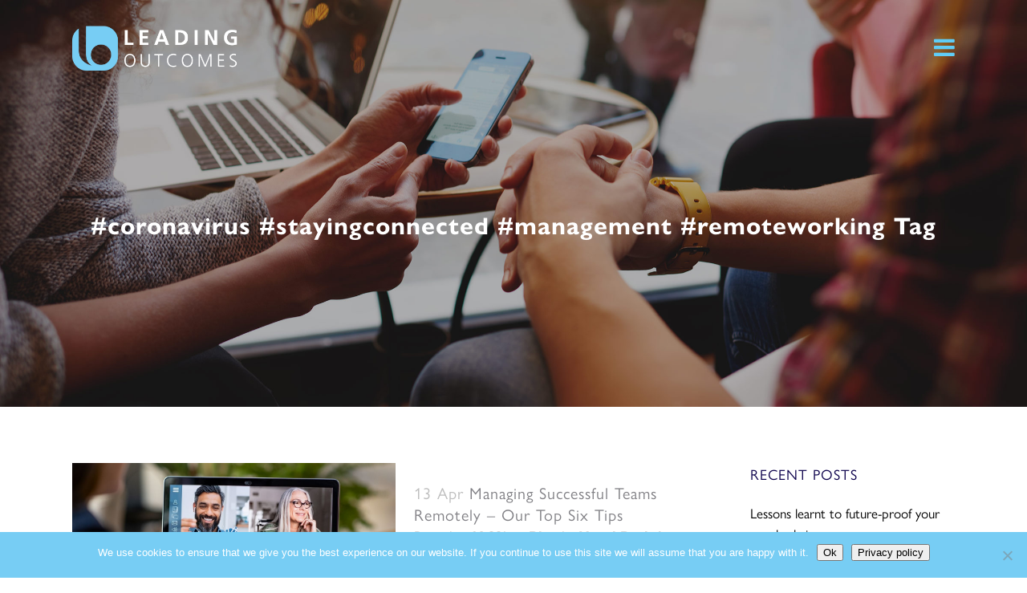

--- FILE ---
content_type: text/html; charset=utf-8
request_url: https://www.google.com/recaptcha/api2/anchor?ar=1&k=6LfYO9MUAAAAAOLGGesu3_nER28YpTIUVznzSxdQ&co=aHR0cHM6Ly93d3cubGVhZGluZ291dGNvbWVzLmNvLnVrOjQ0Mw..&hl=en&v=PoyoqOPhxBO7pBk68S4YbpHZ&size=invisible&anchor-ms=20000&execute-ms=30000&cb=pho66yips6hd
body_size: 48646
content:
<!DOCTYPE HTML><html dir="ltr" lang="en"><head><meta http-equiv="Content-Type" content="text/html; charset=UTF-8">
<meta http-equiv="X-UA-Compatible" content="IE=edge">
<title>reCAPTCHA</title>
<style type="text/css">
/* cyrillic-ext */
@font-face {
  font-family: 'Roboto';
  font-style: normal;
  font-weight: 400;
  font-stretch: 100%;
  src: url(//fonts.gstatic.com/s/roboto/v48/KFO7CnqEu92Fr1ME7kSn66aGLdTylUAMa3GUBHMdazTgWw.woff2) format('woff2');
  unicode-range: U+0460-052F, U+1C80-1C8A, U+20B4, U+2DE0-2DFF, U+A640-A69F, U+FE2E-FE2F;
}
/* cyrillic */
@font-face {
  font-family: 'Roboto';
  font-style: normal;
  font-weight: 400;
  font-stretch: 100%;
  src: url(//fonts.gstatic.com/s/roboto/v48/KFO7CnqEu92Fr1ME7kSn66aGLdTylUAMa3iUBHMdazTgWw.woff2) format('woff2');
  unicode-range: U+0301, U+0400-045F, U+0490-0491, U+04B0-04B1, U+2116;
}
/* greek-ext */
@font-face {
  font-family: 'Roboto';
  font-style: normal;
  font-weight: 400;
  font-stretch: 100%;
  src: url(//fonts.gstatic.com/s/roboto/v48/KFO7CnqEu92Fr1ME7kSn66aGLdTylUAMa3CUBHMdazTgWw.woff2) format('woff2');
  unicode-range: U+1F00-1FFF;
}
/* greek */
@font-face {
  font-family: 'Roboto';
  font-style: normal;
  font-weight: 400;
  font-stretch: 100%;
  src: url(//fonts.gstatic.com/s/roboto/v48/KFO7CnqEu92Fr1ME7kSn66aGLdTylUAMa3-UBHMdazTgWw.woff2) format('woff2');
  unicode-range: U+0370-0377, U+037A-037F, U+0384-038A, U+038C, U+038E-03A1, U+03A3-03FF;
}
/* math */
@font-face {
  font-family: 'Roboto';
  font-style: normal;
  font-weight: 400;
  font-stretch: 100%;
  src: url(//fonts.gstatic.com/s/roboto/v48/KFO7CnqEu92Fr1ME7kSn66aGLdTylUAMawCUBHMdazTgWw.woff2) format('woff2');
  unicode-range: U+0302-0303, U+0305, U+0307-0308, U+0310, U+0312, U+0315, U+031A, U+0326-0327, U+032C, U+032F-0330, U+0332-0333, U+0338, U+033A, U+0346, U+034D, U+0391-03A1, U+03A3-03A9, U+03B1-03C9, U+03D1, U+03D5-03D6, U+03F0-03F1, U+03F4-03F5, U+2016-2017, U+2034-2038, U+203C, U+2040, U+2043, U+2047, U+2050, U+2057, U+205F, U+2070-2071, U+2074-208E, U+2090-209C, U+20D0-20DC, U+20E1, U+20E5-20EF, U+2100-2112, U+2114-2115, U+2117-2121, U+2123-214F, U+2190, U+2192, U+2194-21AE, U+21B0-21E5, U+21F1-21F2, U+21F4-2211, U+2213-2214, U+2216-22FF, U+2308-230B, U+2310, U+2319, U+231C-2321, U+2336-237A, U+237C, U+2395, U+239B-23B7, U+23D0, U+23DC-23E1, U+2474-2475, U+25AF, U+25B3, U+25B7, U+25BD, U+25C1, U+25CA, U+25CC, U+25FB, U+266D-266F, U+27C0-27FF, U+2900-2AFF, U+2B0E-2B11, U+2B30-2B4C, U+2BFE, U+3030, U+FF5B, U+FF5D, U+1D400-1D7FF, U+1EE00-1EEFF;
}
/* symbols */
@font-face {
  font-family: 'Roboto';
  font-style: normal;
  font-weight: 400;
  font-stretch: 100%;
  src: url(//fonts.gstatic.com/s/roboto/v48/KFO7CnqEu92Fr1ME7kSn66aGLdTylUAMaxKUBHMdazTgWw.woff2) format('woff2');
  unicode-range: U+0001-000C, U+000E-001F, U+007F-009F, U+20DD-20E0, U+20E2-20E4, U+2150-218F, U+2190, U+2192, U+2194-2199, U+21AF, U+21E6-21F0, U+21F3, U+2218-2219, U+2299, U+22C4-22C6, U+2300-243F, U+2440-244A, U+2460-24FF, U+25A0-27BF, U+2800-28FF, U+2921-2922, U+2981, U+29BF, U+29EB, U+2B00-2BFF, U+4DC0-4DFF, U+FFF9-FFFB, U+10140-1018E, U+10190-1019C, U+101A0, U+101D0-101FD, U+102E0-102FB, U+10E60-10E7E, U+1D2C0-1D2D3, U+1D2E0-1D37F, U+1F000-1F0FF, U+1F100-1F1AD, U+1F1E6-1F1FF, U+1F30D-1F30F, U+1F315, U+1F31C, U+1F31E, U+1F320-1F32C, U+1F336, U+1F378, U+1F37D, U+1F382, U+1F393-1F39F, U+1F3A7-1F3A8, U+1F3AC-1F3AF, U+1F3C2, U+1F3C4-1F3C6, U+1F3CA-1F3CE, U+1F3D4-1F3E0, U+1F3ED, U+1F3F1-1F3F3, U+1F3F5-1F3F7, U+1F408, U+1F415, U+1F41F, U+1F426, U+1F43F, U+1F441-1F442, U+1F444, U+1F446-1F449, U+1F44C-1F44E, U+1F453, U+1F46A, U+1F47D, U+1F4A3, U+1F4B0, U+1F4B3, U+1F4B9, U+1F4BB, U+1F4BF, U+1F4C8-1F4CB, U+1F4D6, U+1F4DA, U+1F4DF, U+1F4E3-1F4E6, U+1F4EA-1F4ED, U+1F4F7, U+1F4F9-1F4FB, U+1F4FD-1F4FE, U+1F503, U+1F507-1F50B, U+1F50D, U+1F512-1F513, U+1F53E-1F54A, U+1F54F-1F5FA, U+1F610, U+1F650-1F67F, U+1F687, U+1F68D, U+1F691, U+1F694, U+1F698, U+1F6AD, U+1F6B2, U+1F6B9-1F6BA, U+1F6BC, U+1F6C6-1F6CF, U+1F6D3-1F6D7, U+1F6E0-1F6EA, U+1F6F0-1F6F3, U+1F6F7-1F6FC, U+1F700-1F7FF, U+1F800-1F80B, U+1F810-1F847, U+1F850-1F859, U+1F860-1F887, U+1F890-1F8AD, U+1F8B0-1F8BB, U+1F8C0-1F8C1, U+1F900-1F90B, U+1F93B, U+1F946, U+1F984, U+1F996, U+1F9E9, U+1FA00-1FA6F, U+1FA70-1FA7C, U+1FA80-1FA89, U+1FA8F-1FAC6, U+1FACE-1FADC, U+1FADF-1FAE9, U+1FAF0-1FAF8, U+1FB00-1FBFF;
}
/* vietnamese */
@font-face {
  font-family: 'Roboto';
  font-style: normal;
  font-weight: 400;
  font-stretch: 100%;
  src: url(//fonts.gstatic.com/s/roboto/v48/KFO7CnqEu92Fr1ME7kSn66aGLdTylUAMa3OUBHMdazTgWw.woff2) format('woff2');
  unicode-range: U+0102-0103, U+0110-0111, U+0128-0129, U+0168-0169, U+01A0-01A1, U+01AF-01B0, U+0300-0301, U+0303-0304, U+0308-0309, U+0323, U+0329, U+1EA0-1EF9, U+20AB;
}
/* latin-ext */
@font-face {
  font-family: 'Roboto';
  font-style: normal;
  font-weight: 400;
  font-stretch: 100%;
  src: url(//fonts.gstatic.com/s/roboto/v48/KFO7CnqEu92Fr1ME7kSn66aGLdTylUAMa3KUBHMdazTgWw.woff2) format('woff2');
  unicode-range: U+0100-02BA, U+02BD-02C5, U+02C7-02CC, U+02CE-02D7, U+02DD-02FF, U+0304, U+0308, U+0329, U+1D00-1DBF, U+1E00-1E9F, U+1EF2-1EFF, U+2020, U+20A0-20AB, U+20AD-20C0, U+2113, U+2C60-2C7F, U+A720-A7FF;
}
/* latin */
@font-face {
  font-family: 'Roboto';
  font-style: normal;
  font-weight: 400;
  font-stretch: 100%;
  src: url(//fonts.gstatic.com/s/roboto/v48/KFO7CnqEu92Fr1ME7kSn66aGLdTylUAMa3yUBHMdazQ.woff2) format('woff2');
  unicode-range: U+0000-00FF, U+0131, U+0152-0153, U+02BB-02BC, U+02C6, U+02DA, U+02DC, U+0304, U+0308, U+0329, U+2000-206F, U+20AC, U+2122, U+2191, U+2193, U+2212, U+2215, U+FEFF, U+FFFD;
}
/* cyrillic-ext */
@font-face {
  font-family: 'Roboto';
  font-style: normal;
  font-weight: 500;
  font-stretch: 100%;
  src: url(//fonts.gstatic.com/s/roboto/v48/KFO7CnqEu92Fr1ME7kSn66aGLdTylUAMa3GUBHMdazTgWw.woff2) format('woff2');
  unicode-range: U+0460-052F, U+1C80-1C8A, U+20B4, U+2DE0-2DFF, U+A640-A69F, U+FE2E-FE2F;
}
/* cyrillic */
@font-face {
  font-family: 'Roboto';
  font-style: normal;
  font-weight: 500;
  font-stretch: 100%;
  src: url(//fonts.gstatic.com/s/roboto/v48/KFO7CnqEu92Fr1ME7kSn66aGLdTylUAMa3iUBHMdazTgWw.woff2) format('woff2');
  unicode-range: U+0301, U+0400-045F, U+0490-0491, U+04B0-04B1, U+2116;
}
/* greek-ext */
@font-face {
  font-family: 'Roboto';
  font-style: normal;
  font-weight: 500;
  font-stretch: 100%;
  src: url(//fonts.gstatic.com/s/roboto/v48/KFO7CnqEu92Fr1ME7kSn66aGLdTylUAMa3CUBHMdazTgWw.woff2) format('woff2');
  unicode-range: U+1F00-1FFF;
}
/* greek */
@font-face {
  font-family: 'Roboto';
  font-style: normal;
  font-weight: 500;
  font-stretch: 100%;
  src: url(//fonts.gstatic.com/s/roboto/v48/KFO7CnqEu92Fr1ME7kSn66aGLdTylUAMa3-UBHMdazTgWw.woff2) format('woff2');
  unicode-range: U+0370-0377, U+037A-037F, U+0384-038A, U+038C, U+038E-03A1, U+03A3-03FF;
}
/* math */
@font-face {
  font-family: 'Roboto';
  font-style: normal;
  font-weight: 500;
  font-stretch: 100%;
  src: url(//fonts.gstatic.com/s/roboto/v48/KFO7CnqEu92Fr1ME7kSn66aGLdTylUAMawCUBHMdazTgWw.woff2) format('woff2');
  unicode-range: U+0302-0303, U+0305, U+0307-0308, U+0310, U+0312, U+0315, U+031A, U+0326-0327, U+032C, U+032F-0330, U+0332-0333, U+0338, U+033A, U+0346, U+034D, U+0391-03A1, U+03A3-03A9, U+03B1-03C9, U+03D1, U+03D5-03D6, U+03F0-03F1, U+03F4-03F5, U+2016-2017, U+2034-2038, U+203C, U+2040, U+2043, U+2047, U+2050, U+2057, U+205F, U+2070-2071, U+2074-208E, U+2090-209C, U+20D0-20DC, U+20E1, U+20E5-20EF, U+2100-2112, U+2114-2115, U+2117-2121, U+2123-214F, U+2190, U+2192, U+2194-21AE, U+21B0-21E5, U+21F1-21F2, U+21F4-2211, U+2213-2214, U+2216-22FF, U+2308-230B, U+2310, U+2319, U+231C-2321, U+2336-237A, U+237C, U+2395, U+239B-23B7, U+23D0, U+23DC-23E1, U+2474-2475, U+25AF, U+25B3, U+25B7, U+25BD, U+25C1, U+25CA, U+25CC, U+25FB, U+266D-266F, U+27C0-27FF, U+2900-2AFF, U+2B0E-2B11, U+2B30-2B4C, U+2BFE, U+3030, U+FF5B, U+FF5D, U+1D400-1D7FF, U+1EE00-1EEFF;
}
/* symbols */
@font-face {
  font-family: 'Roboto';
  font-style: normal;
  font-weight: 500;
  font-stretch: 100%;
  src: url(//fonts.gstatic.com/s/roboto/v48/KFO7CnqEu92Fr1ME7kSn66aGLdTylUAMaxKUBHMdazTgWw.woff2) format('woff2');
  unicode-range: U+0001-000C, U+000E-001F, U+007F-009F, U+20DD-20E0, U+20E2-20E4, U+2150-218F, U+2190, U+2192, U+2194-2199, U+21AF, U+21E6-21F0, U+21F3, U+2218-2219, U+2299, U+22C4-22C6, U+2300-243F, U+2440-244A, U+2460-24FF, U+25A0-27BF, U+2800-28FF, U+2921-2922, U+2981, U+29BF, U+29EB, U+2B00-2BFF, U+4DC0-4DFF, U+FFF9-FFFB, U+10140-1018E, U+10190-1019C, U+101A0, U+101D0-101FD, U+102E0-102FB, U+10E60-10E7E, U+1D2C0-1D2D3, U+1D2E0-1D37F, U+1F000-1F0FF, U+1F100-1F1AD, U+1F1E6-1F1FF, U+1F30D-1F30F, U+1F315, U+1F31C, U+1F31E, U+1F320-1F32C, U+1F336, U+1F378, U+1F37D, U+1F382, U+1F393-1F39F, U+1F3A7-1F3A8, U+1F3AC-1F3AF, U+1F3C2, U+1F3C4-1F3C6, U+1F3CA-1F3CE, U+1F3D4-1F3E0, U+1F3ED, U+1F3F1-1F3F3, U+1F3F5-1F3F7, U+1F408, U+1F415, U+1F41F, U+1F426, U+1F43F, U+1F441-1F442, U+1F444, U+1F446-1F449, U+1F44C-1F44E, U+1F453, U+1F46A, U+1F47D, U+1F4A3, U+1F4B0, U+1F4B3, U+1F4B9, U+1F4BB, U+1F4BF, U+1F4C8-1F4CB, U+1F4D6, U+1F4DA, U+1F4DF, U+1F4E3-1F4E6, U+1F4EA-1F4ED, U+1F4F7, U+1F4F9-1F4FB, U+1F4FD-1F4FE, U+1F503, U+1F507-1F50B, U+1F50D, U+1F512-1F513, U+1F53E-1F54A, U+1F54F-1F5FA, U+1F610, U+1F650-1F67F, U+1F687, U+1F68D, U+1F691, U+1F694, U+1F698, U+1F6AD, U+1F6B2, U+1F6B9-1F6BA, U+1F6BC, U+1F6C6-1F6CF, U+1F6D3-1F6D7, U+1F6E0-1F6EA, U+1F6F0-1F6F3, U+1F6F7-1F6FC, U+1F700-1F7FF, U+1F800-1F80B, U+1F810-1F847, U+1F850-1F859, U+1F860-1F887, U+1F890-1F8AD, U+1F8B0-1F8BB, U+1F8C0-1F8C1, U+1F900-1F90B, U+1F93B, U+1F946, U+1F984, U+1F996, U+1F9E9, U+1FA00-1FA6F, U+1FA70-1FA7C, U+1FA80-1FA89, U+1FA8F-1FAC6, U+1FACE-1FADC, U+1FADF-1FAE9, U+1FAF0-1FAF8, U+1FB00-1FBFF;
}
/* vietnamese */
@font-face {
  font-family: 'Roboto';
  font-style: normal;
  font-weight: 500;
  font-stretch: 100%;
  src: url(//fonts.gstatic.com/s/roboto/v48/KFO7CnqEu92Fr1ME7kSn66aGLdTylUAMa3OUBHMdazTgWw.woff2) format('woff2');
  unicode-range: U+0102-0103, U+0110-0111, U+0128-0129, U+0168-0169, U+01A0-01A1, U+01AF-01B0, U+0300-0301, U+0303-0304, U+0308-0309, U+0323, U+0329, U+1EA0-1EF9, U+20AB;
}
/* latin-ext */
@font-face {
  font-family: 'Roboto';
  font-style: normal;
  font-weight: 500;
  font-stretch: 100%;
  src: url(//fonts.gstatic.com/s/roboto/v48/KFO7CnqEu92Fr1ME7kSn66aGLdTylUAMa3KUBHMdazTgWw.woff2) format('woff2');
  unicode-range: U+0100-02BA, U+02BD-02C5, U+02C7-02CC, U+02CE-02D7, U+02DD-02FF, U+0304, U+0308, U+0329, U+1D00-1DBF, U+1E00-1E9F, U+1EF2-1EFF, U+2020, U+20A0-20AB, U+20AD-20C0, U+2113, U+2C60-2C7F, U+A720-A7FF;
}
/* latin */
@font-face {
  font-family: 'Roboto';
  font-style: normal;
  font-weight: 500;
  font-stretch: 100%;
  src: url(//fonts.gstatic.com/s/roboto/v48/KFO7CnqEu92Fr1ME7kSn66aGLdTylUAMa3yUBHMdazQ.woff2) format('woff2');
  unicode-range: U+0000-00FF, U+0131, U+0152-0153, U+02BB-02BC, U+02C6, U+02DA, U+02DC, U+0304, U+0308, U+0329, U+2000-206F, U+20AC, U+2122, U+2191, U+2193, U+2212, U+2215, U+FEFF, U+FFFD;
}
/* cyrillic-ext */
@font-face {
  font-family: 'Roboto';
  font-style: normal;
  font-weight: 900;
  font-stretch: 100%;
  src: url(//fonts.gstatic.com/s/roboto/v48/KFO7CnqEu92Fr1ME7kSn66aGLdTylUAMa3GUBHMdazTgWw.woff2) format('woff2');
  unicode-range: U+0460-052F, U+1C80-1C8A, U+20B4, U+2DE0-2DFF, U+A640-A69F, U+FE2E-FE2F;
}
/* cyrillic */
@font-face {
  font-family: 'Roboto';
  font-style: normal;
  font-weight: 900;
  font-stretch: 100%;
  src: url(//fonts.gstatic.com/s/roboto/v48/KFO7CnqEu92Fr1ME7kSn66aGLdTylUAMa3iUBHMdazTgWw.woff2) format('woff2');
  unicode-range: U+0301, U+0400-045F, U+0490-0491, U+04B0-04B1, U+2116;
}
/* greek-ext */
@font-face {
  font-family: 'Roboto';
  font-style: normal;
  font-weight: 900;
  font-stretch: 100%;
  src: url(//fonts.gstatic.com/s/roboto/v48/KFO7CnqEu92Fr1ME7kSn66aGLdTylUAMa3CUBHMdazTgWw.woff2) format('woff2');
  unicode-range: U+1F00-1FFF;
}
/* greek */
@font-face {
  font-family: 'Roboto';
  font-style: normal;
  font-weight: 900;
  font-stretch: 100%;
  src: url(//fonts.gstatic.com/s/roboto/v48/KFO7CnqEu92Fr1ME7kSn66aGLdTylUAMa3-UBHMdazTgWw.woff2) format('woff2');
  unicode-range: U+0370-0377, U+037A-037F, U+0384-038A, U+038C, U+038E-03A1, U+03A3-03FF;
}
/* math */
@font-face {
  font-family: 'Roboto';
  font-style: normal;
  font-weight: 900;
  font-stretch: 100%;
  src: url(//fonts.gstatic.com/s/roboto/v48/KFO7CnqEu92Fr1ME7kSn66aGLdTylUAMawCUBHMdazTgWw.woff2) format('woff2');
  unicode-range: U+0302-0303, U+0305, U+0307-0308, U+0310, U+0312, U+0315, U+031A, U+0326-0327, U+032C, U+032F-0330, U+0332-0333, U+0338, U+033A, U+0346, U+034D, U+0391-03A1, U+03A3-03A9, U+03B1-03C9, U+03D1, U+03D5-03D6, U+03F0-03F1, U+03F4-03F5, U+2016-2017, U+2034-2038, U+203C, U+2040, U+2043, U+2047, U+2050, U+2057, U+205F, U+2070-2071, U+2074-208E, U+2090-209C, U+20D0-20DC, U+20E1, U+20E5-20EF, U+2100-2112, U+2114-2115, U+2117-2121, U+2123-214F, U+2190, U+2192, U+2194-21AE, U+21B0-21E5, U+21F1-21F2, U+21F4-2211, U+2213-2214, U+2216-22FF, U+2308-230B, U+2310, U+2319, U+231C-2321, U+2336-237A, U+237C, U+2395, U+239B-23B7, U+23D0, U+23DC-23E1, U+2474-2475, U+25AF, U+25B3, U+25B7, U+25BD, U+25C1, U+25CA, U+25CC, U+25FB, U+266D-266F, U+27C0-27FF, U+2900-2AFF, U+2B0E-2B11, U+2B30-2B4C, U+2BFE, U+3030, U+FF5B, U+FF5D, U+1D400-1D7FF, U+1EE00-1EEFF;
}
/* symbols */
@font-face {
  font-family: 'Roboto';
  font-style: normal;
  font-weight: 900;
  font-stretch: 100%;
  src: url(//fonts.gstatic.com/s/roboto/v48/KFO7CnqEu92Fr1ME7kSn66aGLdTylUAMaxKUBHMdazTgWw.woff2) format('woff2');
  unicode-range: U+0001-000C, U+000E-001F, U+007F-009F, U+20DD-20E0, U+20E2-20E4, U+2150-218F, U+2190, U+2192, U+2194-2199, U+21AF, U+21E6-21F0, U+21F3, U+2218-2219, U+2299, U+22C4-22C6, U+2300-243F, U+2440-244A, U+2460-24FF, U+25A0-27BF, U+2800-28FF, U+2921-2922, U+2981, U+29BF, U+29EB, U+2B00-2BFF, U+4DC0-4DFF, U+FFF9-FFFB, U+10140-1018E, U+10190-1019C, U+101A0, U+101D0-101FD, U+102E0-102FB, U+10E60-10E7E, U+1D2C0-1D2D3, U+1D2E0-1D37F, U+1F000-1F0FF, U+1F100-1F1AD, U+1F1E6-1F1FF, U+1F30D-1F30F, U+1F315, U+1F31C, U+1F31E, U+1F320-1F32C, U+1F336, U+1F378, U+1F37D, U+1F382, U+1F393-1F39F, U+1F3A7-1F3A8, U+1F3AC-1F3AF, U+1F3C2, U+1F3C4-1F3C6, U+1F3CA-1F3CE, U+1F3D4-1F3E0, U+1F3ED, U+1F3F1-1F3F3, U+1F3F5-1F3F7, U+1F408, U+1F415, U+1F41F, U+1F426, U+1F43F, U+1F441-1F442, U+1F444, U+1F446-1F449, U+1F44C-1F44E, U+1F453, U+1F46A, U+1F47D, U+1F4A3, U+1F4B0, U+1F4B3, U+1F4B9, U+1F4BB, U+1F4BF, U+1F4C8-1F4CB, U+1F4D6, U+1F4DA, U+1F4DF, U+1F4E3-1F4E6, U+1F4EA-1F4ED, U+1F4F7, U+1F4F9-1F4FB, U+1F4FD-1F4FE, U+1F503, U+1F507-1F50B, U+1F50D, U+1F512-1F513, U+1F53E-1F54A, U+1F54F-1F5FA, U+1F610, U+1F650-1F67F, U+1F687, U+1F68D, U+1F691, U+1F694, U+1F698, U+1F6AD, U+1F6B2, U+1F6B9-1F6BA, U+1F6BC, U+1F6C6-1F6CF, U+1F6D3-1F6D7, U+1F6E0-1F6EA, U+1F6F0-1F6F3, U+1F6F7-1F6FC, U+1F700-1F7FF, U+1F800-1F80B, U+1F810-1F847, U+1F850-1F859, U+1F860-1F887, U+1F890-1F8AD, U+1F8B0-1F8BB, U+1F8C0-1F8C1, U+1F900-1F90B, U+1F93B, U+1F946, U+1F984, U+1F996, U+1F9E9, U+1FA00-1FA6F, U+1FA70-1FA7C, U+1FA80-1FA89, U+1FA8F-1FAC6, U+1FACE-1FADC, U+1FADF-1FAE9, U+1FAF0-1FAF8, U+1FB00-1FBFF;
}
/* vietnamese */
@font-face {
  font-family: 'Roboto';
  font-style: normal;
  font-weight: 900;
  font-stretch: 100%;
  src: url(//fonts.gstatic.com/s/roboto/v48/KFO7CnqEu92Fr1ME7kSn66aGLdTylUAMa3OUBHMdazTgWw.woff2) format('woff2');
  unicode-range: U+0102-0103, U+0110-0111, U+0128-0129, U+0168-0169, U+01A0-01A1, U+01AF-01B0, U+0300-0301, U+0303-0304, U+0308-0309, U+0323, U+0329, U+1EA0-1EF9, U+20AB;
}
/* latin-ext */
@font-face {
  font-family: 'Roboto';
  font-style: normal;
  font-weight: 900;
  font-stretch: 100%;
  src: url(//fonts.gstatic.com/s/roboto/v48/KFO7CnqEu92Fr1ME7kSn66aGLdTylUAMa3KUBHMdazTgWw.woff2) format('woff2');
  unicode-range: U+0100-02BA, U+02BD-02C5, U+02C7-02CC, U+02CE-02D7, U+02DD-02FF, U+0304, U+0308, U+0329, U+1D00-1DBF, U+1E00-1E9F, U+1EF2-1EFF, U+2020, U+20A0-20AB, U+20AD-20C0, U+2113, U+2C60-2C7F, U+A720-A7FF;
}
/* latin */
@font-face {
  font-family: 'Roboto';
  font-style: normal;
  font-weight: 900;
  font-stretch: 100%;
  src: url(//fonts.gstatic.com/s/roboto/v48/KFO7CnqEu92Fr1ME7kSn66aGLdTylUAMa3yUBHMdazQ.woff2) format('woff2');
  unicode-range: U+0000-00FF, U+0131, U+0152-0153, U+02BB-02BC, U+02C6, U+02DA, U+02DC, U+0304, U+0308, U+0329, U+2000-206F, U+20AC, U+2122, U+2191, U+2193, U+2212, U+2215, U+FEFF, U+FFFD;
}

</style>
<link rel="stylesheet" type="text/css" href="https://www.gstatic.com/recaptcha/releases/PoyoqOPhxBO7pBk68S4YbpHZ/styles__ltr.css">
<script nonce="eh98prm0nAViXuC9LzWR1g" type="text/javascript">window['__recaptcha_api'] = 'https://www.google.com/recaptcha/api2/';</script>
<script type="text/javascript" src="https://www.gstatic.com/recaptcha/releases/PoyoqOPhxBO7pBk68S4YbpHZ/recaptcha__en.js" nonce="eh98prm0nAViXuC9LzWR1g">
      
    </script></head>
<body><div id="rc-anchor-alert" class="rc-anchor-alert"></div>
<input type="hidden" id="recaptcha-token" value="[base64]">
<script type="text/javascript" nonce="eh98prm0nAViXuC9LzWR1g">
      recaptcha.anchor.Main.init("[\x22ainput\x22,[\x22bgdata\x22,\x22\x22,\[base64]/[base64]/[base64]/[base64]/[base64]/[base64]/[base64]/[base64]/[base64]/[base64]\\u003d\x22,\[base64]\x22,\x22K8ONZiwwWwXDk8KRwoPCgn/Cr8Obw4ZRFsK6PMKswrs9w63DisKmRsKXw6siw50Gw5h/SGTDrgFuwo4Aw50Lwq/DusOZFcO8wpHDtCQ9w6AdaMOiTGTCmw1Gw4EzOEtmw5XCtFNddMK5ZsOZR8K3AcKzUF7CpgfDgsOeE8KzHhXCoUzDm8KpG8Odw7lKUcKxU8KNw5fCtsOUwo4fX8OkwrnDrQHCjMO7wqnDssO4JEQJCRzDm0DDoTYDNMKgBgPDj8K/w68fBwcdwpfCnsKuZTrCmlZDw6XCshJYesKNZcOYw4BtwphJQDcEwpfCriTChMKFCEowYBUgGn/CpMOERSbDlRbCvVsyesOww4vCi8KbFgRqwo0Bwr/CpQUFYU7CuBcFwo9DwqN5eHQVKcO+wo7Cp8KJwpNNw6rDtcKCCyPCocOtwp9GwoTCn2DCvcOfFj7Cp8Kvw7Nbw5ICwprCvcKKwp8Vw4vCil3DqMOawplxOCbCpMKFb0vDgkA/VWnCqMO6FsKsWsOtw7VBGsKWw7hmW2deJTLCoTo4ABhiw61CXHI7TDQkOno1w74yw68BwoggwqrCsD8yw5Ytw5JJX8OBw7oHEsKXDcOCw455w5JRe1pvwrZwAMKpw5R6w7XDpU9+w61NbMKocgpHwoDCvsO8acOFwqw1FBoLJsKXLV/DrTVjwrrDmMO8KXjCrhrCp8ObJ8KOSMKpZMOCwpjCjXQ5wrsQwofDsG7CksOeO8O2wpzDvcOfw4IGwrxmw5ozAQ3CosK6AMKQD8ODZW7DnVfDgcKBw5HDv3s7wolRw6bDjcO+wqZ1woXCpMKMVsKBQcKvAMKFUH3DlU1nwobDvE9RWSHCu8O2VkJnIMOPJcK8w7FheU/DjcKiKMOjbDnDtlvCl8Kdw5TCqnhxwpsYwoFQw5HDnDPCpMKiDQ4qwokawrzDm8K8wqjCkcOowpZgwrDDgsK4w6fDk8Kmwr7DpgHCh0ZkOzg1woHDg8OLw4AMUFQeTAbDjC8aJcK/w6YGw4TDksK7w4PDucOyw5ENw5cPLMOBwpEWw4NvPcOkwrfCrmfCmcOUw63DtsOPNMKbbMOfwqltPsOHZMOJT3XCv8KGw7XDrBTCsMKOwoMmwpXCvcKbwr/Ci2p6wpDDg8OZFMOTfMOvKcOmHcOgw6FkwrPCmsOMw6HCicOew5HDo8O7d8Kpw68zw4h+PcKpw7UhwrrDohoPZW4Xw7BswqRsAjh3XcOMwr/Cp8K9w7rCjQTDnww2OsOGd8O/dMOqw73CjcOnTRnDm21LNT7DrcOyP8OPC34LT8ObBVjDr8O0G8KwwprChsOyO8Kjw4bDuWrDtxLCqEvChMODw5fDmMK0B3ccOHVSFx/CisOew7XCn8KwwrjDu8OxesKpGQtsHX0Mwqg5d8OmLAPDo8KQwq01w4/Cpk4BwoHCk8KxwonChAfDu8O7w6PDkcOjwqJAwoNyKMKPwqnDlsKlM8OHDMOqwrvChsO6JF3CnxjDqEnCtMOLw7lzJ0ReD8OPwp1sBcK0wonDtcO5SjPDvcO4fcOvwqLCncKwdMKMDysMeSDCocO4QcK5Tmp7w5XCqwMfEsObGDt4w4/DoMO4cy/CucKTw79DAsK5cMODwplLw59PWsKcw6EbGFltRzhYNXLCjMKoI8KsEmTDnsKwMsKxbVQ4wrbDtsOwfMOaVyPDk8Kbw5sUN8KVw4B4w6h6WRB8NsOlSn/CsyzDvMOiNcOHHh/DrsOZwoRbwqwLwrPDn8OKwrXDjWEHw6I3wooxbcOpCcOwdQI8dMKFw43CuwpJK2LDucOiWyd+dsOeSi4wwoNHYWzDq8K/fsKQcx/Djk7Dok4XO8O9wqYGUBFUa1bDlMOfMUnCjcOYw6VXDMKgwo/[base64]/I8Kjw4RKwpXCuCI7w7TCm11sIcK6w65Tw6Rhw4NXF8KBR8KZH8OzT8OjwqZAwpYow49KdcOkJMOBIMKLwp3Ct8KMwqvCoxhHw5/CrXRpAsKzcsKYPcORZsOFJGl1BMOvwpHDrcO/[base64]/[base64]/[base64]/DkQV5w5syUgTCsMOiw7LDocKMw5tpdABdw4JIwonCu8Oiw5Iuw7AYwoLCiX0mw4JHw79+w6sSw6BAw5rChsKQBEbClH1vwp4sdiUbwp/Dn8OqPsKLcHrDjMORJcOBwpvDicKRc8KqwpvCk8ONwqVlw5gMI8Khw5MIwrABA01/bWp7PcK4SnjDkMKYXMOJb8Kxw48Hw5BxUTEJS8O5wrfDvwcoDcKCw7vCjcOCwojDoD0UwpvCpEZRwo4Kw5pEw5bDrsOtwpYPcsK3MXxXWF3CtwVsw6t0JEQuw6zCjcKLw7bCknA4w7TDs8KUMQ/Ct8OTw5fDj8ODwqHCl17DnMKbCcOdSMOqw4nCjcKYwr3DisKdw4/[base64]/Cq3tvSgXDgAjDs2VBw53DsTlmw4rCm8KLVXdlwp7CpcKQw7V5w6hkwqddeMOCworClALDhQTCol5lw4zDqn3DlcKBw4IawqsfRcK/wr3DjcOKw4Z2wpgtwoXDhzfCokZVZD/CgcOuw5jCkMKdPMOjw6HDuGPDq8ObRsK5MHsPw4XDusOWEl0DPMKGexlAw6gQwoopwoQRecO0CA/Cg8KIw5QvYsKsQRx4wrEEwprCphxXZcOlA1HDsMKiNUPCvMO/HB8MwrxEw7kHJ8K3w6rDu8OIIsOCL3cEw7HDrcOuw7ADaMKzwp49woHDgyB/A8OkdDfDrMOocw7Dr0zCq0fCksK4wrrCpMOvDT7CjcKqEwkBwo4hDjpXwqUHS1bCoTXDhAMHOMO4WcKrw67Dv2PDmcO8w4vDhnbDknXDvnrDpsKqwod+w6FFCFgzf8KwwrPDoXbCqsKNwqjDtGRIGRZFdT/Cm0VewonCrRlgwqBCEXbCvsKxw6jDlcOodGvChSLDgcKTPsOvYG1uwqrCtcKNw5nClSw2C8KudcOtwovChjHCgRnDrTLCtjjChnBhVcKebnlGfVU4wpxfJsOUw7EgFsK5S0xlUWzDjlvCr8KkdlrCugoYYMK9I3PDusOLBmnDqsO1VcO4dx08w7HCvcOMXTTDp8OsNU/[base64]/JMO4CGbCkBtlwq7CpT/Dr8Kdw5oYMcKDw6rCvQ5qGnzDjmd/KX3Dq11Hw6HCscOww7RebjsiAMOYw5/DvsOEdsOuw71awrQgWMOywroQQcK2FBMfAEZ+wqfCqcO8woTCtsOFERJ1wqk/WMKEYw/CgTLCvcOPwogKVi9mwo1dw5xPO8OfK8O9w44tcFhGW2jCk8OqecKTJMKwR8KnwqAcwpxWwoDCnMKRwqswPUTDjsKKw7cxfjHDtcOQw73CssOQw6xiwoheWk7DhwzCpz3CksKHw5HChFEidcK0wqzDhHl/NjzCnzkjwqhnD8KPX1FOWCzDrGZjw6hNworDjQ/Dm0IqwpFjNU/CnELCjcOPwrBJNiLDtsK0w7bCr8OXw4NmQMO8RGzDncOIPF1hw5MrDhEodcKdF8KWMDrDtjgXemHCmk1Mw5N4P3vDv8KiBcKlwrfDoW3CosOWw7LChMKqAyM9wpPCpsKOwoFwwqRbBsKSEMOMb8O/w6tnwqTDvkLCmcOHNy/[base64]/CqcOiYsKgLwBAw5LDi3h/[base64]/Dg8KJw40xGsOUwpPDpC7DtcO6fcOEMQvCvcO2NRDDrcKEw6t0wp/CjsONwrIxMiLCs8KrT3sYw5LCkEhow53DlTh5L38ow6UXwqlGTMObGFDCrXDCnMOJwqnCmlx7w7bDh8Klw77CkMOhSsO+XVDCtcKVwr/CnMOFwoZrwrfCny4/e1Usw4PDoMK4OSo0CcKXw7VFdGLCgsOGOHvCh2VkwpQ3wqxGw5JIFwwrwr/DqMK4VzbDvxcQwr/ClztIe8K2w5bCh8KDw4JMwoFWecOZNFvCnDzDkG8jFMKdwoMlw4XDvQpqw6hFYcKAw5DChMOTJArDvnlzwrfCqHtFw600UH7CvRbCt8KxwoTCmyTCgm3DrgFiKcKPw5DCjMOHw4fCsSE9w6bDs8OSdBfCnsO4w7DDscOdVRFUwo/CmhcrIGgSw5DDp8OxwpHCrmJpN3rDoR3Dj8KRK8OaGFpFw6vCsMKeU8Kbw4hvw6hGwq7CqkjDqTw/HTnCg8OcY8KswoM2w53CsSPDrVk3wpHCqnrCnsKJLgMuRQpEVhvDvV0kw63DknvDrMK9w4fDkA/Ch8OLZMKJw53CpcOtfsKLMzHCpXcnZ8K/Hx7Di8OnEMKaCcKwwpzCmcKXwo0dwoLClEXCgwJ8e2hJLUXDiBnDnsOXXcKSw6LCicK9w6TCu8OWwptWXHkQIDh1XXUtQsOZwpPCpTDDmFkQwrV8w4TDu8Kew6EUw5PDqMKWMyA/w4gDTcOSWD7DmsO0A8OxRQpVw5DDtTXDs8KGZ3wzA8Omwq/Dk0pKw4DCp8Odw6UMwrvCokJ8SsKRSMOZRkzDlcKvWUxUwoIETcO4AVnCpiV0wqUfwps5wpV6fQPCsRPCknrDsCjDvEfDnMORI3ppUBk9wqDDlkAfw7rDmsOzw6YPwo/DisK8egAtw69pw797IsKSAlTCol7DqsKTT31jN0TDrsK5XiTDrVcNw7F6w5cHLVIqGHvDp8K/YlfDrsKiScKPNsKmwpJsWsOEfwcEw6nDjVDDkUYiwq8IVyhjw7dxwqjDqUnDixtmEm1Xw7DDpsKDw4MKwrUfAcKEwpMvwojCk8OCw7nDti/DnMOgw47Cm04qEgbCtsO0w5VoXsOSw6hjw4PCvhpew4R1Z1J4EcOrw6oIwoXCn8KywolrU8KtesO3Z8KEYUFdw4tUw6TCnsOZw53Cl2zCnHxnfXEew77CtgM/w613VsKawrJeYcOWEwFAdnssU8KwwqzDkCELBsK6wo1+dMOhAsKcwr3Dq3sow7PCncKdwpUxw5wWW8OFwrzCkgzCnsKbwqzCicOyVMOGDQzDpQPDnRjDi8K5w4LCnsORw6sVwr1vw5bCqEbDpcOww7XDmWrDj8O/FW4AwogTw59qT8KSwrMRfMK0w4fDiTDDiVjDhSk7w6NtwpDDhTbDusKLfMOUwonDiMKTwq8Ta0fDokoBwqRWwq4Dwp1qw6osFMKDBkbCqsOww43Dr8O4dl4UwqFDHGhQw4vDpyDCvlovHcONFlrCuX7DjcKQwoHDlAMMw5HCgcOTw542fcKRwonDjjTDpG/DmTgYwo7DvXfCmU1XGsODHsOowqbDv3jCnTDCnMK/w7w8wqMKWcKkw5AQwqglZMKKwrctBcO4SG5aE8OiMsO2XRpnw7EhwqHDp8OCwrVjwqnCtBTCtgtqNkrCgBrDnsKgwrRzwobDkgjClTMjw4HCoMKCw7TClTESwpTDr07CncKnYsKrw7bDh8KrwpDDiFU/wp1YworCi8OhGsKfwpDDsT42ECtwScKUwrhPRXU1woZGYcKow6/Co8OuRwjDncOKAsKVXcK4Cks0wobCusK+bm/CtsKNLB/CocK9esKMwqoJTgDCqcKvwqXDuMOYZMKRw6A9w5FmMDAQO21Mw6XCq8O9RFJcRMOFw5DCmcOOwpllwprDnFBGF8KNw7dsARvCgsKzw5TDoTHDpFrDi8Ksw5UMbEYqwpYBw5fDoMOlwopbwo/CkgUnwprDncOYAn1fwqtFw5Ezw7suwrIPKcOOw5JqBlgdAVTCl2sZW3cbwpDDiGslDWbDrw/[base64]/ChlViUcOjRT9yw61bwqfCt3zCl2zDrm7CvMOaw5Ekw7pNwpnCpMOjQ8OKVGrCvMK6woYYw4Juw5tTw6JBw6YBwrJqw5ArBGZ5w4p7J0UldQnCg1xpw4XDicKxw4/[base64]/Ct8Kowq4XwqFWw4JIPMKww5I+VcK7w7M6B2nDnhhIDWjCtF3DkDUiw7HCpDXDicKLw4/[base64]/ZB3CsMKjMcK0w48WXnNGLQLDncK/w5LDpMK9wpLDgRl5Ild3QVXClcOKG8K1CcKAw63CiMO6wq9cK8OHb8K8wpfDnMOtw5fDghRMG8KYDAYaIsK6w64YesK4TcKBw4LCuMOkRyYoF2bDu8OPYMKYDBZiflDDocOaOUlsOGk2woJ/w7AFQcOywr1dwqHDgQp6TlzCj8O4w7k9wptZLzcLwpLDt8KPPcOgTSfCsMKGworCvcKWwrjDnsKQworCixjDs8Ktwpgbwo7CgcKeGV7CrXhgeMK/w4nDtcO3wrwSw5hwXsOiw6FeG8O+GsOBwp7Do2g+wrHDg8O6csK6woYvKRkaw5BDw47CrcOTwoPCgBHDsMOYVB/DnsOGworDqVo5w6N/[base64]/Dq8KqRwklWMOhIy/CkHgWw6gfGMOlw6gVwppnPWJ8DRs0w7EKKMKYw5fDqTgZTzTCh8OgYG/CucOww4txZg9zNw3DvXzCosOKwp7ClsKAUcO9wpkuwrvCjsKRB8O7SMOAO0dWw5lYBsOtwpBBwpjCk13CvMOYHMK3wq3CtV7DllrCpMKPXnJpwoY8dHnCrRTDnkPCl8KyEHd2wrPDjhDCqMKdw7HDiMKPECUSbcOEwprCmH7DjsKvNX1cw69fwovDtV/CrSRLBcK6w77CsMK4YxjDpcK0GBLDg8O0ZR7CisO/Q1nCs20ZCMKTYcKYwobCtsKIw4fCh0fDhcKWwqN8W8O9wqt6wpLCvEDCmyTDq8KqHTnCngXCu8O9NRPDj8OHw6zCuG9ePMO6UBXDlMKrZcOxJ8KCwo46w4JowoHClcOlwoLCtcK/[base64]/DtcKoCsObwrbCqD1xwolNGiXDtMOwX8OCE8KrecKrw5HChmhzw4LCg8KpwpZjwqPCuAPDisKCcsOywr1Tw6vCkwjCtxlTVzPDgcK6w75UExzCqH/Ck8KseUfDszwgPj7CrgXDmsOMwoMqQTJeHcO5w4HCmHRfwq3Ck8OAw40Gw7lcw60EwroSN8KawrnCusOIw7dtNg90XcKwc3vCq8KWP8Kpwr0ew5MIw692aFU4wpbCj8OTw6PDjVkuwotsw4Ymw5QAwp/Dr3PCgBPCrsKQVCrDmMOIT3PCrMKjDGvDscOvQ3x2S0tlwq/DnCI9woQ6w4cwwoVfw4RoMiHCsEJXG8Otw6/DtMOXb8K2SCPDnV83wqY7wpTCt8OTUGJew47DosKdOnDDvcK/[base64]/Coh3CqsKHw5hDVMOSP8KZwro2N8Kgw7PCkVM2w7vDvhnDrT0CLA1dwr87RMKDwqLCvkjDisO7w5XDigxfWsOBEsOgJjTDkWTCtTwlWQDDpQAkO8OTPiTDnMOuwqtILmrChkTDowjClsKvGMKaEsOWw6PCrMOGw7sjNWJ6wpLCpMOIKcO3AFwiw7Q7w4XDjFs8w6/[base64]/ComI/AX3CriR2woBqw5nDhTDCqwIGwp/CiMK2w6kZwpDCtTVELMKqKGYZwpUkBMKGLnjCrsKMfFTDsAIcw49vRcKZIsKuw6tgdcKccgbDiXJ1wrsTwr1cfwppA8KSQcKQwolPUMKYYcOJYx8BwrnDjx7DgsKRwpBXFE4pVzwxw4rDq8Oww7rCusOrW2LDsTJgcsKXw68cfcOHw43DvxY0w6HChcKDG2R/w68Zc8OUJMKEwoR6IU7Dj0xpR8OQJiHCq8KuIsKDbFbChVPCq8OeVylUw6JRwrjDli/Cnk3DkBDCn8KKw5PCscOFG8O1w4tsMcOjw7Q5wr9Fd8OPNHLCpi4Kw53Dq8OFwrLDoUDChFjCjEtFG8OAXcKJLCXDtMOaw69Lw6AtWDXCmBbCvMKow6vCvcKKwr3CvcK8wrHCg2zDjR4aNw/[base64]/CjVIfwpHDpSjDo37CpsKsZcOcwpRxwqzCqVfCnm/Dg8KJJyLDgMODR8Ocw6/[base64]/DlCLDgxgcEQrDs30mc2/DggnCjQzDkDzDh8KRw4d+w5nChMO0wos0w6oHAGsbwqYVC8OrQMOyJcKPwqEJw68Nw5LCvD3DjcO7ZcKOw77DqsOdw4xoZlXCthjCj8Orw6LDnygcZgVAwo5vFsOKw5FPacOTwqdhwoVRYMO9MDpDwpDDh8KjLsO9w51sZxnCgxPCiBDCmC8DVU/ChnPDisO6YFkfw79kwr7CrX5eRRE6TsObPSTCo8O7YMOww5FpXsOkw6Usw73Dt8OUw6Afwo8Yw40GecK/w608DmnDlyZ/wrU9w7/CpMKBA0g+eMOJTHnDtULDjhw/D2gCwo5Dw5nCtw7CpnPDj1p+w5TCvnPCgDEdw5EXw4DCsTXDmsKSw5YVMhYFHcKUw7zCtMOow4/Ck8OewoDClGYDXsO+w7hyw6PCssK1CWk4wr/DoWIIScKPw5TCksOoJcO1wq4cIcOpE8O0YnkEwpc1AsOPwofDulbCnsKTHgBWMyclw4LDgDUMwrPDkyZ6dsKWwpROY8Olw4TDhlfDtsODwoXDj1V7Bi7DsMO4F1LDjmR7eTfDjsOWw5DDgMONwoPDtyzCgMKwNxnCsMK/wqcLw43DnlxuwoEmMcK5YsKXwqnDuMKuWk5lwqTDhQo6SBBEM8KCw6hFQsOLwo3CuAnCnQ10KsKSNhbDosOvwpTDkMOsw7vDmV8HYAYEHhVHLsOlw7BjWFbDqsKyO8ODf2PChT3CrxrCrsKjwqzCmiXCrcKSwr7CoMO6TMO/PMOwBW7CmGIjQcKTw6LDscKywrjDqMKLwqJzwo5Xw7jDr8KxWsK6wr7CggrCisKdf0/Ds8KjwrwlFCvCjsKddcOSL8Kbw5HCocKYJD/DsVDCpsORw7Z4wpJhwpEnZxoDfxF6w4vDjxjDlgk5VW9KwpcIVVd+B8O/[base64]/w7PDtm9Tw63DvBY1wq3DpBUFwrRZMcKTwp4dwpZAeMOhTWbChDdtdsKDwqLCpcOOw7fCssONw5RnUB/[base64]/DqsOjbMOMwoPCqsOeTkvDuMKtwo0Hw7oYw6NbfE82wqhUPXQKJcK+c0PDj1ojH30Lw4/CncOGcsOjBMOnw6ACwpc+w43CkcKCwp/Cj8KPJwjDunXDiQtHJCHChsOaw6gJRDMJw5vCnEECwqLCr8KNc8OAw6wNwrJ6wp5RwpZzwovDrRTCjwzDn0zDhRjClz1PE8O7CcKlUE3DgCPDsDZ/J8KcworCjcKDw682asOBK8Kfwr/CkMKSBk3DksOpwpkqwo9kw6PCrcOPaWzDlMKETcO3w6TCosK/[base64]/ClMOkwpXDlhTCosOfw4rCisKrBHcGwovCq8O9wpHDgyp6w4TDvMKbw5nDkQ4Pw7lBH8KqUSXCj8K5w4QkXsOkJ2jDpFpSH2hOTsKLw5xzDQzDuGbChAU0PlZHTDTDgcKwwrvCv3bCuxYsbDFgwqMkECwywq/[base64]/DvcO9wovCjCDDtTbCvcKgwr/CksKuX8O2wpzCuMONVFnCvHjCuwHDnsOowp1iw4XDjTYMw5BUwrh4QMKYwp7CjCPDpsKtF8KWLBp+MsKLFynCh8OODxF6NMKDAMKhw4kXw47CtElSFMOJw7RpVgnCs8KDw7DDpsOnw6clw4/DgnJpWMOqw7ExZGHCqcKURMOWw6HDnMK/[base64]/JiR5w47DiinCg8OuUsOlwosMw5dPw4RZcjvCuhpuKkwDZnfCnXbDjMOuwpZ4wpzCqsOSHMKTw7Z2w47CiAPDjwHCkQVzQGtDBcO8aDJ/wqvCqllpNMO6wrd/QV7DsH5Kw7sJw6Rzcy/DrD0cw73DicKWwq9SEMKXw7E7cjzDvCFTP3xxwqDCtsOna3wrwo3DpcK8woDChcOBCsKWw63DlMOKw4l2w5TCosKtw6IkwpHDqMOpw7nDkEFew4XCokrDpsKkbRvCkijCmk/ChRF9VsK7F3nCrE1Aw6Q1wp1TwoTCtVRMwrkDwpvDusKOwpoZwo/DmMOqFhlBesKNc8OuQsK9wpjCkU3CsRXCkT4jw63CrEzDq2gQTsKrwqDCvMKnw7nDh8Ofw5/CjcOpTsKGwo3DqVzDryjDksOTVcKTEsKPKFJhw5PDolLDhMOnPcOiasKuHSoaQ8OJGcOIehDDmzVVW8KFw5jDssOxw4/CtGMaw4Mww6sgw4Z4wrzClCHDphgnw67Drg/Cq8OxejQAw41Pw6YCwpg6HMK0w68KHsKswprCg8KhRsKsbQV1w5XCvsKRCh10M1HCp8KEw5zCmz/CkR3CvcKuNTfDkcOvw6XCqAg5UsOJwqwAcH0OW8K/wpHDkE3DgVw/wrF/a8KqTSFvwoXDvsOSSnVifgrDt8KxCHbClnPCt8KfacOpQGQ5woh1WcKfw7fCrAFhB8OeFMK1dGTDpcO6wrJVw4/DnF/DisOAwrQFXnMdw6vDhsOqwrpzw79tJcKTaSpowpzDp8KpPV3DlhfCvkR7ZcOLw750V8OsGlJIw5DDni5QSMKpecOEwrrDhMKTN8KuwrfDi0vCp8OlBkQuST06eW/DmxjDicKKGcKVAMOSSWbDsT8Nbw8jBsOww5wNw5jDoyMOAHFHG8OawqBZcVpASg9lw5ZJwq03B1JiJsKqw69SwqUyYXtPOlZ4DkTCvcOZE0wVwq3CjMKVMcKmKgLDngvCh00eDSjDvMKbGMK9V8OFwoXDuVvDijBSw6TDt2/CncKVwrQCe8Ozw51uwpsdwpHDrsK8w6nDr8OFF8K0NU8pIsKIZVBceMK1w5jDuSjDkcO3w6/CjcOnJmPCtTYcTcO9LQHCiMOnGMOtfGLCnMOCbcOZG8Kuwq7DpiMpw48owofDtsOawpBvRCXDmcOZwqMDPS1cw59DEsOoMirDsMK5T1x4w67CoVMZAsONYnLDmMOWw5fDiDjCvlbCjMOQw7/Cv1MsSMK2PjrCkW/DlcKHw5trwpLCvMOYwq4PGFrDqh0wwrgoFcO7VldwdsK1wqYKHcOywrzDt8OjMVjCnsKiw4/[base64]/IMOqw4B7w4tDLcO/w6cHwpx9w6gVP8ODw4LCtMKjAV4Aw74SwpLDocOfJ8Odw5LCksKVwroYwqHDj8Kbw6vDk8O2PiQ1wodUw54iKBNEw6JkAsOxJcOUwpknwrMZwpHCsMKrw7x/bsKaw6LCqMKVBxnDkcK3VGxFw6RlfVnCqcO/VsOmwobDuMO5w6/Ctwt1w57DucK8wrYTw4vCgCHCmcOgwq/Ch8OZwosKAxzChGAvcsK7R8OtfsOIMMKpSMOXw4AdFgvDgcKESsO0ZDZ3C8KZw4sVw4PChcOtwooQw7vCrsOtw63DpRBqRQEXQW1mKQjDtcOrw4bCm8O0Yg5gLh7Dk8KDBmcOw4ITRT92w5wiQBRrL8Kfw7nCtwEvfsOjacOAIcKOw5BDw4/DqBR0wprDmcO2eMKqEMK4JsOSw4wNRybCn0fDncOkeMKLEz3Dt3c2EgNzwrg+w4rDrcOkwrlTB8KKwrBMw5PCgShQwonDpTHDj8OdAxpCwqZ/FGBiw5rCtk/Cj8KrJsKXaQ0nTMOfwqfCvzXCjcKeBMKAwqvCvVrDp1c5cMKaI2jDl8KSwqw4wpfDiD/[base64]/[base64]/DrFMLwqp6w6LDiEo4QFkhw4fDgRh/wr7DncO5woEAwrhGw4bDgsKJMzMFP1XCmVdeBcOpCMOSMF/[base64]/fcOOPMOIwp7DkMKvcmXCkMKDYRdGTVp5w7fCnhjCi1/Dh1AFNMKecgHDjkhjUsO7EMOQMsK3w6nCnsOCPXYOw6rClcOBw7IzXjd9XmvCkTB9wqPCp8KjYyHDlFFBSjbCv1PCncOeJzo/a17Dkx0vw7IZw5vCjMOLw4jDqCfDhsKYFMOiw5vClBgRwonCg1zDnHMdelbDuQBPwqwbH8O2wr0Dw5RhwrB9w5o2w7Z1E8Kjw5Iiw5XDuGVjETPCtsKDRcO7fMO3w48fGMKoSgfCmnYSwp/CkS7Du25ZwowAw40HLB4sKyzDoCnCgMO8G8OGQTvDvsKYw5dLIzZaw5/CgMKPChzDg0Rcw5bDjcOFwpPDk8KyGsKWOUMkXBBiw49fwoJuwpN8wqrCkz/DmAjDkFVrwp7DqQw9wptuMElRwqTDjjbDj8K0Dyx5fVHDk0PDrMKqEnrClMOmw5ZqKAUNwpxHScKOMMK8wpJMw4oFF8OaK8Kuw4ptwr/[base64]/bcK9wqfDkcKdw5LCtcKMVl7DkHliw7zDjcOkA8OTw5srwqzDqR7Diw3DuX3CtQJOWMOWFTbDj2kyw4zDmHRhw61iw5htAX/ChcOeNMKxa8OZWMO3asKqbMO8XHNaPsKECMOoC1oTw67CvjbDlXzCuCfDlmzDsUM7w5oiZsKPViBSw4LDkDhhV1zCrFRvw7XDhG/CkcKGwr/CiRsWw6XCrSgtwq/CmcK2wpzDmMKgGnvCvsKbJzcWwocrwrQdwoLDkmTCkD3DgDtgHcK/w7AjWMKMwrQADkfCgsOmYgd0CMOfw4/DjC/[base64]/DpMKGeEotw47DhsK+XxxSDcKewpXCnDLDrMOdRkwkwq3CscKBPsK3b3DDhsKAw7jDvMKewrbDvWR3wqRhBTEOwplXTxQvWXXClsOzPTnDsxXCnVfClcOlBUrCmcO9FTfCmSzCpHxaf8OowqzCtF3DhlM9P1/[base64]/DqsOZHU5+w74Hw5rDhUN2w60oMGLCryNPw63DsX3Du07Dn8KGQAPDs8O/[base64]/DvlBgwo3CtcOxwpUfKR57csO1cgjCrHQgwoUlw6/CqAPCihjCvcKHw4sVwpDDmU/[base64]/[base64]/[base64]/Dg8KLwrDCuzbCqGXCoS/DnB/DqcOVwofDksKSw45BJiYfDVdMFnrCgzXCvcO1w6PDs8KfQMK3wq8yOz3CtFMdFHjDr1xbQMOZPcK3fGPCuVLDjifCiVnDhB/CvcOxCWdCw7LCqsOXBnzDr8KvcMOUw5ddworDm8KIwr3CpMOTw4nDjcOFCcKyeEPDtcK/b1gMw6rCniHDk8O+G8K2wrMHwq/CqMOIw5p4wq/CkWgqB8Ofwpg/XV8iaUs5clwKCsO6w6FTfz3DgF7DrjsiPTjCg8Oew4EUFlR/w5ABSBsmNAN/wr9dw6xYw5VZwpnChVjDuhDCpk7CowPCthF7DhVGJDzCl0l3OsOuw4zDrUTCu8O4UsOpIMKCw47DjcOaa8KiwqR2w4HDlSnCg8OFdmUoVg8rwp9pJR82wocAw79aX8OYE8KQw7QhTkLClDXDgn/[base64]/ChTnCjcOIw7ZXWsOgwoTCtcOWZzgywqLDvijCs8KOwoxvwrEFHcOLKcOmLsOBZz8fwoEmV8KIwr/DknXCmDUzwpXCiMO9bsO5w50BbcKKVWEiwrh1wpkYYsKwH8KvW8O7WGxkwpDCv8O3N3c1YU9+Dmd6SVHDkTkgUMOBTsOfw7vDqsKQOTgwR8OZQH99ZcKewrjDimNLw5JfPhvClHFcTjvDvcOkw4/Dg8KfIwHDn2xAH0XDmSPDn8ObNEDDmBQIw7zDnsOnwpHCpAnCqlIyw67DtcO/wos1wqLCsMO9b8KZF8KFw4nCucO/Owp1EHLCicO/D8OPwrBQEcKEJBDDi8OdH8O/NB7DjArCmMOMw5DDhXXDk8OzUsOew4XCoxQvJQnCuQYiwpnDn8KHRcOkFsKnBsKDwr3Dvz/ClsKHwpnCu8KKYkg/w5DCq8O0wofCqhQWXMOmw4DClTdlw7/DgsOdw4XCusKxwqTDuMKeGsOvwqvDkW/DjDnCgSkvwooOwqrCm18HwqHDpMK1w6PDkURFMjVaPMKoeMKYFsKRQsOLCldowrBTwo0fw5p9cGXDlUt/NcKQJcKFwowwwoLDnsKVTGHCkV4kw7s5wpbCi1VLw50/wrQEAlTDklYiKUdTw7bDmcOqPMKWG3bDnMOMwp5Ww6TDm8O3L8Kmwrp7w7kXGG8TwosOE1LCoWrClSXDi2rDsTrDh3lFw7TCvjfDnsO0w7rChwzCi8ORfQBIwp1/w7knwpfCmsOuVzVWw4I2wox4XcKSWMOSWsOnRDFHe8KfCB/DrMO/TMKsbT9fw4vDjsOuw6PDn8KyGSEow50UKjXDlELCs8O7CcKpwrLDvRLDgMOVw4ldw6UbwoRxwrxuw4zCswh1w60FazJYwrfDrMK8w5vCmcK7wpLDu8K9w5o/ZU0nC8Kpw6kWcBhfNAFxD3TDh8Kqwoo/C8KDw48rNMK/WE3CikDDtcK0wojDtlkcw4LDow5DRcKmw5fDj2wgJMOBXF3DksKQw5XDj8KZLcKTUcKRwprCnQLDsA1aNAvDr8KWWMKmwpPCpmzDl8Okw698w7bCpWnCpUzCucKtcsO7w5FyXMOrw4rDqsO1w7FAwo7DhVTCqERNRz13O3UdRcOlMn/[base64]/Dl8OSGMKdw5/Do0JIFSE6woU4A8Obwq/CjBVOVMKkegzDp8OLwoVxw6M/[base64]/CujfCnsOVV2E8wqTDvxt4SwIjKENhXRbCr2Jow4czwqlzK8KSw75OXsO9RMKbwpBtw7MDXQs/w6nDq0dnw4B0A8OEw6sjwobDgFjCtg0CKcKvw7MRwrppXMOkwrrDtznCkFbDo8KHwrzDqHRBHi8ZwozCsSk2w4zCnS/[base64]/DhcKRQhTDkU7DmkbDicOfHVUVNkg6wq5swqgXwrNbQQlCw6rCksKtw67Du2AVwr02wrPDtcOaw5EAw4DDuMOAeXshwph6ajV8wq7Ci25iacO/wq/[base64]/HhbCm0pFJsK5BkpJwo3CoMKbDHLDgcK0J8Kfw4vClMOeNMOhwoshwovDk8KTFsONw7LCsMKWWsKjDwDClhnCuy4/EcKfw5nDrcO2w49Qw5g4BcOCw5VrGAXDmiZmF8OIHcKxBw8Ow4JJQcOgdsKkwpbCj8K6wp9tdBfCsMOrwrjCjjfCvW/[base64]/CjjXDjU3DtnvDo8KrwrPCkDnDqcKmw7nCj0TDhcOrwoPCnBkJwpIgw78iwpQ2UlhWOMKAwr0Aw77Dq8OawrTDtsKUTxzCtcKZXg4eDsK/[base64]/[base64]/DkMK3TMKwUMOKHcK1wr9qCk47w7AXw6XDmnzCocK0MsKMwrvDlsKew6rDuzZRUh9Zw61QIMKNw4kvJQ/DmhrCrcOYwofDvMK4w7rCpsK3L0vDnsKxwr3CnnLCsMOGGlDCnMO+wrfDqHzCijYlwpAZw67DgcODRD5tInrDgMO+wpnDgcKRbsO5WcOycMK1fsK2O8OBTR3ClDQFNMK7w5zDksKvwqfClXtDMMKQwpvDicKlR1A/w5bDgsK6DgDCvHAlUS3Cn3s9aMOCTgXDtwhwDH3ChsKCfwnCtWM1wp1wF8ONZsOCw6PCpMOyw5xGwo3Dj2PCjMKfwozDqmA7w7rDo8KNwqkDwqBbDsOew5JfGsOYUmkcwo3Cl8KCw69Iwo9JwofCkMKHYsOEGsOxEcKKDsKAw7sPNBXClW/Dr8Olw6MqcMOiIcKiJSvDocKnwpA0wqnCjj/Du3HCosKkw5dvw4IjbsK1woDDscO3AMKtbMOYwqDDuWAYwoZlCx9swpYXwp0Swps7Uz0mwpvDgyIaVcKnw4NpwrvDnwvCnTlFUiTDpGvClcKMwr5fw4/CtAbDtMOhwo3Cn8OUYAYIwrfCtcOVUcOAw5vDuxLCn2/CtsKdw5PDvsK5LWTDiEvCrU7DiMKAG8OCYmhtV3xOwqjCjQwYw6DDjMKWQcOgw4LDlkVIwrtnc8Khw7UzNBpeJCvCpWDCgEBuQcK/w6t5TMKqwr0NWADCsUcJw6jDisKMIMKhe8KdMMOxwrLCnsKmw4Ngwr9Nf8OTWVTDo2Nzw6LCpxPDqRQCwoYbQcODwpF6w5rDmMOCw7sASRAGw6LDt8OQaS/CgcK3ccOaw7oww4RJKMO6R8KmO8O1w4d1IcOsOGjChiZfVWcAw5rDv38AwqTDuMKmW8KIc8ORw7LDlcOQDl7DmcOJE38Lw7/Cs8ONM8KGAHrDjcKTbBvCocKDw51aw412wpjDoMKMQVwpKsO6JXPCkUFELsKTOgHCq8KuwoJsdjDChWXCv3nCuiTDpzErw5YEw4vCtHLCnydpU8Ozcg0yw6XCmcKQMV3CmzLCuMO/w78Hw7kOw7QEcjHCpj/CqMKhw6J9woUGMmgAw6RFPcO9b8OZfsOQwoJFw7bDpQcTw7jDkcKDRj/DscKOw5lpwobCtsKWEcKOcGLCri3DvgLDoG7CmSXCoixywpYVwoXDt8K5wro4wq99YsKbCW4Bw57Cp8ORwqTCoG5gw6gkw6/CqcOLw5J3UnvCvMKlWcOGw70fw6nChcKXH8KxNyp0w6IVEgs8w4HDuWHDkTLCt8Kew6odOX/DqMKmKcOLwrNpIGfDl8K+GsKvw7XCusOTcsKxHzEqdsOFJhw9wrbDpcKvCsO2w7g8P8KwAWMGVUJ4w7lFRcKYwqfCjFDCqg3DinQ4wp3ClcOow4rCpMOYTsKgZSAEwpQEw5IPUcKaw4l/OhY3w6pdfwwGCsONw7vCicODT8KMwpXDpgLDghbCkiDClSVvV8KFw68ewpoVwqYXwq1FwofCtiDDkW9qPgJXEjbDmMKSbMOMe37CmsKtw7BOIAk9EMOuwpYfFEM/[base64]/Elk8wo0VOsOUwr/DkTtCPF5cDsO4woEBwoUSwpXDhMOdw6MZd8OYb8OHCCzDrMOpw619fsK3GQZhV8O4KDbCth0Qw6QCMsO/BcO3wp9UfmkcWsKPAB3DkRlZBAXCv2DCniFFWcOlw4XCk8KWSyJ3woIqwrVQwrJoTglIw7MxwoDCpSXDgcKoYkk+CMOqHAMvwpANVlMHDB8xaT0FLMKla8OIbcKQKiLCoE7DhHdcwqYkTS8mwpPDiMKQw5/[base64]/[base64]/[base64]/[base64]/WVAIY8K+JsKTbcOATMODw6Q2w57Ci8K5UEzCpwsfwpNUDcO8w5bDilY/U17DvxjCmm9tw7XCkwkMdMOoKTjChk3DtDpXRDDDpsOIw6wDccKyIcO6wox/w6EowrY5EkdWw7jDlcKnworDjUtgwp7DqxItOQdPLsOUwpHCmFTCrjAqwrPDqR4BVHgjC8OBLnPCksK4wqXDn8KZSQ/DvRhED8KSwqU9BGfClcK/wrpUAGE3esOpw6DDvjPDp8Oewr0WPznCt0Few48NwqJmIsOWNVXDmBjDuMKjwpA6w5xbNy3DsMKIQUDDoMOAw5jCqsKuawluDcOKwoDDlHoCWAw6wqk2HW3Dml/CnyYMU8K4w6whw6rCp2zDjgTCuCTDkXPCkijCtcKLVsKUbhYfw5MdEjdlw4Qww6AXLcKUPhNzM1s/JmsFwqnDl0TDkhjCk8Oyw6w5wr8qw5LCmcKiw58rF8Osw4XDpMKXXQ7CkzXDg8KXwqZvwp0ww5IgKkXCq2lOwrkRaTvCvcO3HcO8fWnCskItP8OTwrk8SGVGN8KEw4rDnQsdwpDCgcOZw7rCn8O+OyAFa8OJwr3DocO6BQrDkMO7w6HCmHTCrcOIwqDDo8KNwo9KMW/[base64]/CpVdlXA7CmMOaWgMEI8Kxwos3wqsfT8Oww7BNw68WwpZlXcOhBcO/wqA6DmxNwpRHw4fCrcOXR8OHcVnCmsKbw4Znw6fDicOcasOLw4bCvMOmwoEqw6/Cp8ORIEzDpk4xwq3DlcOhSHZFXcOeHFHDn8KhwqByw53DnMOGwrUvwrvDuC9Nw651wpoGwrQaXxvCl3rCgU3Ci1DCqcO9a1TCrlROYcKPZD3CmMOBw4UXDDxAcXEEI8OKw7vClsOjPmrDigMcF1UydXjDtwF9XDUZbVYCQcOTbUXDicOXc8Kvw7HDo8O/[base64]/CgFvCgnssw4/DsG4Dw7vDqwxiwqnDjxpUw5TCiXgdwpYHwoRZwqsFwo58wrMacsKfw7bDjxbCt8OYG8OXQcK+wofDlRFKWTQ1SsKcw5LCi8OrA8KMw6RUwp8adgVFwofDgHsew7/[base64]\\u003d\x22],null,[\x22conf\x22,null,\x226LfYO9MUAAAAAOLGGesu3_nER28YpTIUVznzSxdQ\x22,0,null,null,null,1,[21,125,63,73,95,87,41,43,42,83,102,105,109,121],[1017145,478],0,null,null,null,null,0,null,0,null,700,1,null,0,\[base64]/76lBhn6iwkZoQoZnOKMAhk\\u003d\x22,0,0,null,null,1,null,0,0,null,null,null,0],\x22https://www.leadingoutcomes.co.uk:443\x22,null,[3,1,1],null,null,null,1,3600,[\x22https://www.google.com/intl/en/policies/privacy/\x22,\x22https://www.google.com/intl/en/policies/terms/\x22],\x2202IVnNgPbG5TIX6mO1ctSM9Lgjg72CnGqdGL7UKJdXQ\\u003d\x22,1,0,null,1,1768812832472,0,0,[6],null,[94],\x22RC-cPOcywMEpgKjZA\x22,null,null,null,null,null,\x220dAFcWeA5yDT7E3Uh1Wk-tzYdjQZnNTn37Klkmz3igOrWvlCSbOgQlgPa8PNGniTlKgdj0gpnqFuHxr68MaeqfkmGC_jxSq1QvBw\x22,1768895632257]");
    </script></body></html>